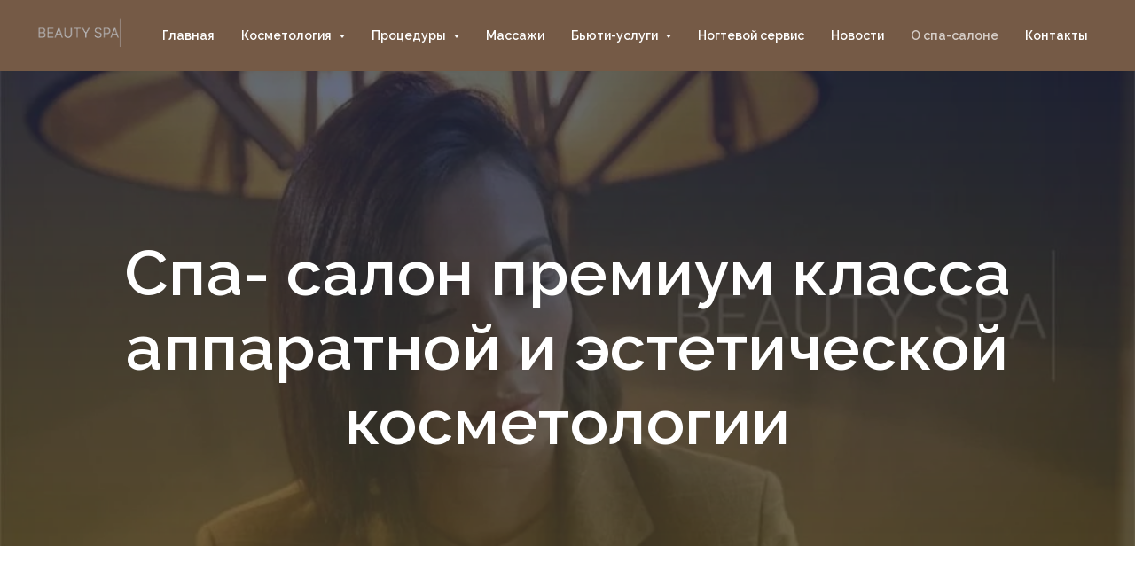

--- FILE ---
content_type: text/html; charset=UTF-8
request_url: https://beautyspa.kg/aboutas
body_size: 10901
content:
<!DOCTYPE html> <html> <head> <meta charset="utf-8" /> <meta http-equiv="Content-Type" content="text/html; charset=utf-8" /> <meta name="viewport" content="width=device-width, initial-scale=1.0" /> <!--metatextblock--> <title>О компании</title> <meta name="description" content="В Beauty Spa мы верим, что истинная красота начинается с гармонии души и тела. Для восстановления физических и душевных сил, продления молодости и красоты мы создали идеальные условия. " /> <meta property="og:url" content="https://beautyspa.kg/aboutas" /> <meta property="og:title" content="О компании" /> <meta property="og:description" content="В Beauty Spa мы верим, что истинная красота начинается с гармонии души и тела. Для восстановления физических и душевных сил, продления молодости и красоты мы создали идеальные условия. " /> <meta property="og:type" content="website" /> <meta property="og:image" content="https://static.tildacdn.one/tild3830-3631-4164-b364-323865336561/icoone__.jpeg" /> <link rel="canonical" href="https://beautyspa.kg/aboutas"> <!--/metatextblock--> <meta name="format-detection" content="telephone=no" /> <meta http-equiv="x-dns-prefetch-control" content="on"> <link rel="dns-prefetch" href="https://ws.tildacdn.com"> <link rel="dns-prefetch" href="https://static.tildacdn.one"> <link rel="shortcut icon" href="https://static.tildacdn.one/tild3732-6262-4135-b637-336531306631/favicon.ico" type="image/x-icon" /> <link rel="apple-touch-icon" href="https://static.tildacdn.one/tild3933-6532-4033-a538-303435633636/favicon152.png"> <link rel="apple-touch-icon" sizes="76x76" href="https://static.tildacdn.one/tild3933-6532-4033-a538-303435633636/favicon152.png"> <link rel="apple-touch-icon" sizes="152x152" href="https://static.tildacdn.one/tild3933-6532-4033-a538-303435633636/favicon152.png"> <link rel="apple-touch-startup-image" href="https://static.tildacdn.one/tild3933-6532-4033-a538-303435633636/favicon152.png"> <meta name="msapplication-TileColor" content="#000000"> <meta name="msapplication-TileImage" content="https://static.tildacdn.one/tild3361-6232-4165-a139-613561306166/favicon270.png"> <!-- Assets --> <script src="https://neo.tildacdn.com/js/tilda-fallback-1.0.min.js" async charset="utf-8"></script> <link rel="stylesheet" href="https://static.tildacdn.one/css/tilda-grid-3.0.min.css" type="text/css" media="all" onerror="this.loaderr='y';"/> <link rel="stylesheet" href="https://static.tildacdn.one/ws/project3858727/tilda-blocks-page52521775.min.css?t=1760433232" type="text/css" media="all" onerror="this.loaderr='y';" /> <link rel="preconnect" href="https://fonts.gstatic.com"> <link href="https://fonts.googleapis.com/css2?family=Raleway:wght@300;400;500;600;700&subset=latin,cyrillic" rel="stylesheet"> <link rel="stylesheet" href="https://static.tildacdn.one/css/tilda-cover-1.0.min.css" type="text/css" media="all" onerror="this.loaderr='y';" /> <link rel="stylesheet" href="https://static.tildacdn.one/css/tilda-menusub-1.0.min.css" type="text/css" media="print" onload="this.media='all';" onerror="this.loaderr='y';" /> <noscript><link rel="stylesheet" href="https://static.tildacdn.one/css/tilda-menusub-1.0.min.css" type="text/css" media="all" /></noscript> <link rel="stylesheet" href="https://fonts.googleapis.com/css2?family=Raleway:wght@200;300;500;600;800&display=swap" type="text/css" /> <script nomodule src="https://static.tildacdn.one/js/tilda-polyfill-1.0.min.js" charset="utf-8"></script> <script type="text/javascript">function t_onReady(func) {if(document.readyState!='loading') {func();} else {document.addEventListener('DOMContentLoaded',func);}}
function t_onFuncLoad(funcName,okFunc,time) {if(typeof window[funcName]==='function') {okFunc();} else {setTimeout(function() {t_onFuncLoad(funcName,okFunc,time);},(time||100));}}function t_throttle(fn,threshhold,scope) {return function() {fn.apply(scope||this,arguments);};}</script> <script src="https://static.tildacdn.one/js/jquery-1.10.2.min.js" charset="utf-8" onerror="this.loaderr='y';"></script> <script src="https://static.tildacdn.one/js/tilda-scripts-3.0.min.js" charset="utf-8" defer onerror="this.loaderr='y';"></script> <script src="https://static.tildacdn.one/ws/project3858727/tilda-blocks-page52521775.min.js?t=1760433232" charset="utf-8" async onerror="this.loaderr='y';"></script> <script src="https://static.tildacdn.one/js/tilda-lazyload-1.0.min.js" charset="utf-8" async onerror="this.loaderr='y';"></script> <script src="https://static.tildacdn.one/js/tilda-cover-1.0.min.js" charset="utf-8" async onerror="this.loaderr='y';"></script> <script src="https://static.tildacdn.one/js/tilda-menusub-1.0.min.js" charset="utf-8" async onerror="this.loaderr='y';"></script> <script src="https://static.tildacdn.one/js/tilda-menu-1.0.min.js" charset="utf-8" async onerror="this.loaderr='y';"></script> <script src="https://static.tildacdn.one/js/tilda-skiplink-1.0.min.js" charset="utf-8" async onerror="this.loaderr='y';"></script> <script src="https://static.tildacdn.one/js/tilda-events-1.0.min.js" charset="utf-8" async onerror="this.loaderr='y';"></script> <!-- nominify begin --><meta name="yandex-verification" content="d21b066d29ddf743" /> <!-- Meta Pixel Code --> <script>
!function(f,b,e,v,n,t,s)
{if(f.fbq)return;n=f.fbq=function(){n.callMethod?
n.callMethod.apply(n,arguments):n.queue.push(arguments)};
if(!f._fbq)f._fbq=n;n.push=n;n.loaded=!0;n.version='2.0';
n.queue=[];t=b.createElement(e);t.async=!0;
t.src=v;s=b.getElementsByTagName(e)[0];
s.parentNode.insertBefore(t,s)}(window, document,'script',
'https://connect.facebook.net/en_US/fbevents.js');
fbq('init', '1728510491244148');
fbq('track', 'PageView');
</script> <noscript><img height="1" width="1" style="display:none"
src="https://www.facebook.com/tr?id=1728510491244148&ev=PageView&noscript=1"
/></noscript> <!-- End Meta Pixel Code --><!-- nominify end --><script type="text/javascript">window.dataLayer=window.dataLayer||[];</script> <!-- Global Site Tag (gtag.js) - Google Analytics --> <script type="text/javascript" data-tilda-cookie-type="analytics">window.mainTracker='gtag';window.gtagTrackerID='G-8EXL1RFVJQ';function gtag(){dataLayer.push(arguments);}
setTimeout(function(){(function(w,d,s,i){var f=d.getElementsByTagName(s)[0],j=d.createElement(s);j.async=true;j.src='https://www.googletagmanager.com/gtag/js?id='+i;f.parentNode.insertBefore(j,f);gtag('js',new Date());gtag('config',i,{});})(window,document,'script',window.gtagTrackerID);},2000);</script> <script type="text/javascript">(function() {if((/bot|google|yandex|baidu|bing|msn|duckduckbot|teoma|slurp|crawler|spider|robot|crawling|facebook/i.test(navigator.userAgent))===false&&typeof(sessionStorage)!='undefined'&&sessionStorage.getItem('visited')!=='y'&&document.visibilityState){var style=document.createElement('style');style.type='text/css';style.innerHTML='@media screen and (min-width: 980px) {.t-records {opacity: 0;}.t-records_animated {-webkit-transition: opacity ease-in-out .2s;-moz-transition: opacity ease-in-out .2s;-o-transition: opacity ease-in-out .2s;transition: opacity ease-in-out .2s;}.t-records.t-records_visible {opacity: 1;}}';document.getElementsByTagName('head')[0].appendChild(style);function t_setvisRecs(){var alr=document.querySelectorAll('.t-records');Array.prototype.forEach.call(alr,function(el) {el.classList.add("t-records_animated");});setTimeout(function() {Array.prototype.forEach.call(alr,function(el) {el.classList.add("t-records_visible");});sessionStorage.setItem("visited","y");},400);}
document.addEventListener('DOMContentLoaded',t_setvisRecs);}})();</script></head> <body class="t-body" style="margin:0;"> <!--allrecords--> <div id="allrecords" class="t-records" data-hook="blocks-collection-content-node" data-tilda-project-id="3858727" data-tilda-page-id="52521775" data-tilda-page-alias="aboutas" data-tilda-formskey="28f8658835e823552d42bc91086fa82f" data-tilda-stat-scroll="yes" data-tilda-lazy="yes" data-tilda-root-zone="one" data-tilda-project-headcode="yes" data-tilda-project-country="KG"> <!--header--> <header id="t-header" class="t-records" data-hook="blocks-collection-content-node" data-tilda-project-id="3858727" data-tilda-page-id="18855376" data-tilda-page-alias="header" data-tilda-formskey="28f8658835e823552d42bc91086fa82f" data-tilda-stat-scroll="yes" data-tilda-lazy="yes" data-tilda-root-zone="one" data-tilda-project-headcode="yes" data-tilda-project-country="KG"> <div id="rec807202105" class="r t-rec" style=" " data-animationappear="off" data-record-type="257"> <!-- T228 --> <div id="nav807202105marker"></div> <div class="tmenu-mobile tmenu-mobile_positionfixed"> <div class="tmenu-mobile__container"> <div class="tmenu-mobile__burgerlogo"> <a href="https://beautyspa.kg"> <img
src="https://static.tildacdn.one/tild3961-3736-4230-a562-333738383866/LogoBS-Grey.png"
class="tmenu-mobile__imglogo"
imgfield="img"
style="max-width: 100px; width: 100px;"
alt=""> </a> </div> <button type="button"
class="t-menuburger t-menuburger_second "
aria-label="Навигационное меню"
aria-expanded="false"> <span style="background-color:#fff;"></span> <span style="background-color:#fff;"></span> <span style="background-color:#fff;"></span> <span style="background-color:#fff;"></span> </button> <script>function t_menuburger_init(recid) {var rec=document.querySelector('#rec' + recid);if(!rec) return;var burger=rec.querySelector('.t-menuburger');if(!burger) return;var isSecondStyle=burger.classList.contains('t-menuburger_second');if(isSecondStyle&&!window.isMobile&&!('ontouchend' in document)) {burger.addEventListener('mouseenter',function() {if(burger.classList.contains('t-menuburger-opened')) return;burger.classList.remove('t-menuburger-unhovered');burger.classList.add('t-menuburger-hovered');});burger.addEventListener('mouseleave',function() {if(burger.classList.contains('t-menuburger-opened')) return;burger.classList.remove('t-menuburger-hovered');burger.classList.add('t-menuburger-unhovered');setTimeout(function() {burger.classList.remove('t-menuburger-unhovered');},300);});}
burger.addEventListener('click',function() {if(!burger.closest('.tmenu-mobile')&&!burger.closest('.t450__burger_container')&&!burger.closest('.t466__container')&&!burger.closest('.t204__burger')&&!burger.closest('.t199__js__menu-toggler')) {burger.classList.toggle('t-menuburger-opened');burger.classList.remove('t-menuburger-unhovered');}});var menu=rec.querySelector('[data-menu="yes"]');if(!menu) return;var menuLinks=menu.querySelectorAll('.t-menu__link-item');var submenuClassList=['t978__menu-link_hook','t978__tm-link','t966__tm-link','t794__tm-link','t-menusub__target-link'];Array.prototype.forEach.call(menuLinks,function(link) {link.addEventListener('click',function() {var isSubmenuHook=submenuClassList.some(function(submenuClass) {return link.classList.contains(submenuClass);});if(isSubmenuHook) return;burger.classList.remove('t-menuburger-opened');});});menu.addEventListener('clickedAnchorInTooltipMenu',function() {burger.classList.remove('t-menuburger-opened');});}
t_onReady(function() {t_onFuncLoad('t_menuburger_init',function(){t_menuburger_init('807202105');});});</script> <style>.t-menuburger{position:relative;flex-shrink:0;width:28px;height:20px;padding:0;border:none;background-color:transparent;outline:none;-webkit-transform:rotate(0deg);transform:rotate(0deg);transition:transform .5s ease-in-out;cursor:pointer;z-index:999;}.t-menuburger span{display:block;position:absolute;width:100%;opacity:1;left:0;-webkit-transform:rotate(0deg);transform:rotate(0deg);transition:.25s ease-in-out;height:3px;background-color:#000;}.t-menuburger span:nth-child(1){top:0px;}.t-menuburger span:nth-child(2),.t-menuburger span:nth-child(3){top:8px;}.t-menuburger span:nth-child(4){top:16px;}.t-menuburger__big{width:42px;height:32px;}.t-menuburger__big span{height:5px;}.t-menuburger__big span:nth-child(2),.t-menuburger__big span:nth-child(3){top:13px;}.t-menuburger__big span:nth-child(4){top:26px;}.t-menuburger__small{width:22px;height:14px;}.t-menuburger__small span{height:2px;}.t-menuburger__small span:nth-child(2),.t-menuburger__small span:nth-child(3){top:6px;}.t-menuburger__small span:nth-child(4){top:12px;}.t-menuburger-opened span:nth-child(1){top:8px;width:0%;left:50%;}.t-menuburger-opened span:nth-child(2){-webkit-transform:rotate(45deg);transform:rotate(45deg);}.t-menuburger-opened span:nth-child(3){-webkit-transform:rotate(-45deg);transform:rotate(-45deg);}.t-menuburger-opened span:nth-child(4){top:8px;width:0%;left:50%;}.t-menuburger-opened.t-menuburger__big span:nth-child(1){top:6px;}.t-menuburger-opened.t-menuburger__big span:nth-child(4){top:18px;}.t-menuburger-opened.t-menuburger__small span:nth-child(1),.t-menuburger-opened.t-menuburger__small span:nth-child(4){top:6px;}@media (hover),(min-width:0\0){.t-menuburger_first:hover span:nth-child(1){transform:translateY(1px);}.t-menuburger_first:hover span:nth-child(4){transform:translateY(-1px);}.t-menuburger_first.t-menuburger__big:hover span:nth-child(1){transform:translateY(3px);}.t-menuburger_first.t-menuburger__big:hover span:nth-child(4){transform:translateY(-3px);}}.t-menuburger_second span:nth-child(2),.t-menuburger_second span:nth-child(3){width:80%;left:20%;right:0;}@media (hover),(min-width:0\0){.t-menuburger_second.t-menuburger-hovered span:nth-child(2),.t-menuburger_second.t-menuburger-hovered span:nth-child(3){animation:t-menuburger-anim 0.3s ease-out normal forwards;}.t-menuburger_second.t-menuburger-unhovered span:nth-child(2),.t-menuburger_second.t-menuburger-unhovered span:nth-child(3){animation:t-menuburger-anim2 0.3s ease-out normal forwards;}}.t-menuburger_second.t-menuburger-opened span:nth-child(2),.t-menuburger_second.t-menuburger-opened span:nth-child(3){left:0;right:0;width:100%!important;}.t-menuburger_third span:nth-child(4){width:70%;left:unset;right:0;}@media (hover),(min-width:0\0){.t-menuburger_third:not(.t-menuburger-opened):hover span:nth-child(4){width:100%;}}.t-menuburger_third.t-menuburger-opened span:nth-child(4){width:0!important;right:50%;}.t-menuburger_fourth{height:12px;}.t-menuburger_fourth.t-menuburger__small{height:8px;}.t-menuburger_fourth.t-menuburger__big{height:18px;}.t-menuburger_fourth span:nth-child(2),.t-menuburger_fourth span:nth-child(3){top:4px;opacity:0;}.t-menuburger_fourth span:nth-child(4){top:8px;}.t-menuburger_fourth.t-menuburger__small span:nth-child(2),.t-menuburger_fourth.t-menuburger__small span:nth-child(3){top:3px;}.t-menuburger_fourth.t-menuburger__small span:nth-child(4){top:6px;}.t-menuburger_fourth.t-menuburger__small span:nth-child(2),.t-menuburger_fourth.t-menuburger__small span:nth-child(3){top:3px;}.t-menuburger_fourth.t-menuburger__small span:nth-child(4){top:6px;}.t-menuburger_fourth.t-menuburger__big span:nth-child(2),.t-menuburger_fourth.t-menuburger__big span:nth-child(3){top:6px;}.t-menuburger_fourth.t-menuburger__big span:nth-child(4){top:12px;}@media (hover),(min-width:0\0){.t-menuburger_fourth:not(.t-menuburger-opened):hover span:nth-child(1){transform:translateY(1px);}.t-menuburger_fourth:not(.t-menuburger-opened):hover span:nth-child(4){transform:translateY(-1px);}.t-menuburger_fourth.t-menuburger__big:not(.t-menuburger-opened):hover span:nth-child(1){transform:translateY(3px);}.t-menuburger_fourth.t-menuburger__big:not(.t-menuburger-opened):hover span:nth-child(4){transform:translateY(-3px);}}.t-menuburger_fourth.t-menuburger-opened span:nth-child(1),.t-menuburger_fourth.t-menuburger-opened span:nth-child(4){top:4px;}.t-menuburger_fourth.t-menuburger-opened span:nth-child(2),.t-menuburger_fourth.t-menuburger-opened span:nth-child(3){opacity:1;}@keyframes t-menuburger-anim{0%{width:80%;left:20%;right:0;}50%{width:100%;left:0;right:0;}100%{width:80%;left:0;right:20%;}}@keyframes t-menuburger-anim2{0%{width:80%;left:0;}50%{width:100%;right:0;left:0;}100%{width:80%;left:20%;right:0;}}</style> </div> </div> <style>.tmenu-mobile{background-color:#111;display:none;width:100%;top:0;z-index:990;}.tmenu-mobile_positionfixed{position:fixed;}.tmenu-mobile__text{color:#fff;}.tmenu-mobile__container{min-height:64px;padding:20px;position:relative;box-sizing:border-box;display:-webkit-flex;display:-ms-flexbox;display:flex;-webkit-align-items:center;-ms-flex-align:center;align-items:center;-webkit-justify-content:space-between;-ms-flex-pack:justify;justify-content:space-between;}.tmenu-mobile__list{display:block;}.tmenu-mobile__burgerlogo{display:inline-block;font-size:24px;font-weight:400;white-space:nowrap;vertical-align:middle;}.tmenu-mobile__imglogo{height:auto;display:block;max-width:300px!important;box-sizing:border-box;padding:0;margin:0 auto;}@media screen and (max-width:980px){.tmenu-mobile__menucontent_hidden{display:none;height:100%;}.tmenu-mobile{display:block;}}@media screen and (max-width:980px){#rec807202105 .tmenu-mobile{background-color:#664932;}#rec807202105 .tmenu-mobile__menucontent_fixed{position:fixed;top:64px;}#rec807202105 .t-menuburger{-webkit-order:1;-ms-flex-order:1;order:1;}}</style> <style> #rec807202105 .tmenu-mobile__burgerlogo a{color:#ffffff;}</style> <style> #rec807202105 .tmenu-mobile__burgerlogo__title{color:#ffffff;}</style> <div id="nav807202105" class="t228 t228__positionfixed tmenu-mobile__menucontent_hidden tmenu-mobile__menucontent_fixed" style="background-color: rgba(102,73,50,0.90); " data-bgcolor-hex="#664932" data-bgcolor-rgba="rgba(102,73,50,0.90)" data-navmarker="nav807202105marker" data-appearoffset="" data-bgopacity-two="" data-menushadow="" data-menushadow-css="" data-bgopacity="0.90" data-menu-items-align="center" data-menu="yes"> <div class="t228__maincontainer " style=""> <div class="t228__padding40px"></div> <div class="t228__leftside"> <div class="t228__leftcontainer"> <a href="https://beautyspa.kg" class="t228__imgwrapper"> <img class="t228__imglogo t228__imglogomobile"
src="https://static.tildacdn.one/tild3961-3736-4230-a562-333738383866/LogoBS-Grey.png"
imgfield="img"
style="max-width: 100px; width: 100px; min-width: 100px; height: auto; display: block;"
alt=""> </a> </div> </div> <div class="t228__centerside "> <nav class="t228__centercontainer"> <ul role="list" class="t228__list t-menu__list t228__list_hidden"> <li class="t228__list_item"
style="padding:0 15px 0 0;"> <a class="t-menu__link-item"
href="https://beautyspa.kg/" data-menu-submenu-hook="" data-menu-item-number="1">
Главная
</a> </li> <li class="t228__list_item"
style="padding:0 15px;"> <a class="t-menu__link-item"
href=""
aria-expanded="false" role="button" data-menu-submenu-hook="link_sub2_807202105" data-menu-item-number="2">
Косметология
</a> <div class="t-menusub" data-submenu-hook="link_sub2_807202105" data-submenu-margin="15px" data-add-submenu-arrow="on"> <div class="t-menusub__menu"> <div class="t-menusub__content"> <ul role="list" class="t-menusub__list"> <li class="t-menusub__list-item t-name t-name_xs"> <a class="t-menusub__link-item t-name t-name_xs"
href="/hardwareface" data-menu-item-number="2">Аппаратная косметология</a> </li> <li class="t-menusub__list-item t-name t-name_xs"> <a class="t-menusub__link-item t-name t-name_xs"
href="/injection" data-menu-item-number="2">Инъекционная косметология</a> </li> <li class="t-menusub__list-item t-name t-name_xs"> <a class="t-menusub__link-item t-name t-name_xs"
href="/aethetics" data-menu-item-number="2">Эстетическая косметология</a> </li> </ul> </div> </div> </div> </li> <li class="t228__list_item"
style="padding:0 15px;"> <a class="t-menu__link-item"
href=""
aria-expanded="false" role="button" data-menu-submenu-hook="link_sub3_807202105" data-menu-item-number="3">
Процедуры
</a> <div class="t-menusub" data-submenu-hook="link_sub3_807202105" data-submenu-margin="15px" data-add-submenu-arrow="on"> <div class="t-menusub__menu"> <div class="t-menusub__content"> <ul role="list" class="t-menusub__list"> <li class="t-menusub__list-item t-name t-name_xs"> <a class="t-menusub__link-item t-name t-name_xs"
href="/spa" data-menu-item-number="3">SPA-процедуры</a> </li> <li class="t-menusub__list-item t-name t-name_xs"> <a class="t-menusub__link-item t-name t-name_xs"
href="/salindebiosel" data-menu-item-number="3">Уходы на Salin de Biosel</a> </li> <li class="t-menusub__list-item t-name t-name_xs"> <a class="t-menusub__link-item t-name t-name_xs"
href="/ladoleay" data-menu-item-number="3">Уходы на Ladoleay</a> </li> <li class="t-menusub__list-item t-name t-name_xs"> <a class="t-menusub__link-item t-name t-name_xs"
href="/biologiquerechercher" data-menu-item-number="3">Уходы на Biologique</a> </li> </ul> </div> </div> </div> </li> <li class="t228__list_item"
style="padding:0 15px;"> <a class="t-menu__link-item"
href="https://beautyspa.kg/massages" data-menu-submenu-hook="" data-menu-item-number="4">
Массажи
</a> </li> <li class="t228__list_item"
style="padding:0 15px;"> <a class="t-menu__link-item"
href=""
aria-expanded="false" role="button" data-menu-submenu-hook="link_sub5_807202105" data-menu-item-number="5">
Бьюти-услуги
</a> <div class="t-menusub" data-submenu-hook="link_sub5_807202105" data-submenu-margin="15px" data-add-submenu-arrow="on"> <div class="t-menusub__menu"> <div class="t-menusub__content"> <ul role="list" class="t-menusub__list"> <li class="t-menusub__list-item t-name t-name_xs"> <a class="t-menusub__link-item t-name t-name_xs"
href="beautyzone" data-menu-item-number="5">Имиджевая зона</a> </li> <li class="t-menusub__list-item t-name t-name_xs"> <a class="t-menusub__link-item t-name t-name_xs"
href="/haircutting" data-menu-item-number="5">Стрижки и укладки</a> </li> <li class="t-menusub__list-item t-name t-name_xs"> <a class="t-menusub__link-item t-name t-name_xs"
href="/barber" data-menu-item-number="5">Услуги Барбера</a> </li> <li class="t-menusub__list-item t-name t-name_xs"> <a class="t-menusub__link-item t-name t-name_xs"
href="/haircare" data-menu-item-number="5">Спа-процедуры для волос</a> </li> </ul> </div> </div> </div> </li> <li class="t228__list_item"
style="padding:0 15px;"> <a class="t-menu__link-item"
href="/nailservice" data-menu-submenu-hook="" data-menu-item-number="6">
Ногтевой сервис
</a> </li> <li class="t228__list_item"
style="padding:0 15px;"> <a class="t-menu__link-item"
href="/news" data-menu-submenu-hook="" data-menu-item-number="7">
Новости
</a> </li> <li class="t228__list_item"
style="padding:0 15px;"> <a class="t-menu__link-item"
href="https://beautyspa.kg/aboutas" data-menu-submenu-hook="" data-menu-item-number="8">
О спа-салоне
</a> </li> <li class="t228__list_item"
style="padding:0 0 0 15px;"> <a class="t-menu__link-item"
href="https://beautyspa.kg#address" data-menu-submenu-hook="" data-menu-item-number="9">
Контакты
</a> </li> </ul> </nav> </div> <div class="t228__rightside"> </div> <div class="t228__padding40px"> </div> </div> </div> <style>@media screen and (max-width:980px){#rec807202105 .t228__leftcontainer{display:none;}}</style> <style>@media screen and (max-width:980px){#rec807202105 .t228__leftcontainer{padding:20px;}#rec807202105 .t228__imglogo{padding:20px 0;}#rec807202105 .t228{}}</style> <script>window.addEventListener('load',function() {t_onFuncLoad('t228_setWidth',function() {t228_setWidth('807202105');});});window.addEventListener('resize',t_throttle(function() {t_onFuncLoad('t228_setWidth',function() {t228_setWidth('807202105');});t_onFuncLoad('t_menu__setBGcolor',function() {t_menu__setBGcolor('807202105','.t228');});}));t_onReady(function() {t_onFuncLoad('t_menu__highlightActiveLinks',function() {t_menu__highlightActiveLinks('.t228__list_item a');});t_onFuncLoad('t_menu__findAnchorLinks',function() {t_menu__findAnchorLinks('807202105','.t228__list_item a');});t_onFuncLoad('t228__init',function() {t228__init('807202105');});t_onFuncLoad('t_menu__setBGcolor',function() {t_menu__setBGcolor('807202105','.t228');});t_onFuncLoad('t_menu__interactFromKeyboard',function() {t_menu__interactFromKeyboard('807202105');});t_onFuncLoad('t228_setWidth',function() {t228_setWidth('807202105');});t_onFuncLoad('t_menu__createMobileMenu',function() {t_menu__createMobileMenu('807202105','.t228');});});</script> <style>#rec807202105 .t-menu__link-item{}@supports (overflow:-webkit-marquee) and (justify-content:inherit){#rec807202105 .t-menu__link-item,#rec807202105 .t-menu__link-item.t-active{opacity:1 !important;}}</style> <script>t_onReady(function() {setTimeout(function(){t_onFuncLoad('t_menusub_init',function() {t_menusub_init('807202105');});},500);});</script> <style>@media screen and (max-width:980px){#rec807202105 .t-menusub__menu .t-menusub__link-item{color:#ffffff !important;}#rec807202105 .t-menusub__menu .t-menusub__link-item.t-active{color:#ffffff !important;}}@media screen and (min-width:981px){#rec807202105 .t-menusub__menu{text-align:left;}}</style> <style> #rec807202105 .t228__leftcontainer a{color:#ffffff;}#rec807202105 a.t-menu__link-item{font-size:14px;color:#ffffff;font-weight:600;}#rec807202105 .t228__right_langs_lang a{font-size:14px;color:#ffffff;font-weight:600;}</style> <style> #rec807202105 .t228__logo{color:#ffffff;}</style> </div> </header> <!--/header--> <div id="rec807243191" class="r t-rec t-rec_pt_30 t-rec_pb_30" style="padding-top:30px;padding-bottom:30px; " data-record-type="113"> <div style="height:20px;"></div> </div> <div id="rec778010497" class="r t-rec" style=" " data-animationappear="off" data-record-type="18"> <!-- cover --> <div class="t-cover" id="recorddiv778010497"bgimgfield="img"style="height:70vh;background-image:url('https://thb.tildacdn.one/tild3462-3839-4563-b365-633462396431/-/resize/20x/photo1717663124_1.jpeg');"> <div class="t-cover__carrier" id="coverCarry778010497"data-content-cover-id="778010497"data-content-cover-bg="https://static.tildacdn.one/tild3462-3839-4563-b365-633462396431/photo1717663124_1.jpeg"data-display-changed="true"data-content-cover-height="70vh"data-content-cover-parallax="fixed"data-content-use-image-for-mobile-cover=""style="height:70vh; background-position:center top;"itemscope itemtype="http://schema.org/ImageObject"><meta itemprop="image" content="https://static.tildacdn.one/tild3462-3839-4563-b365-633462396431/photo1717663124_1.jpeg"></div> <div class="t-cover__filter" style="height:70vh;background-image: -moz-linear-gradient(top, rgba(34,42,71,0.70), rgba(81,75,50,0.70));background-image: -webkit-linear-gradient(top, rgba(34,42,71,0.70), rgba(81,75,50,0.70));background-image: -o-linear-gradient(top, rgba(34,42,71,0.70), rgba(81,75,50,0.70));background-image: -ms-linear-gradient(top, rgba(34,42,71,0.70), rgba(81,75,50,0.70));background-image: linear-gradient(top, rgba(34,42,71,0.70), rgba(81,75,50,0.70));filter: progid:DXImageTransform.Microsoft.gradient(startColorStr='#4c222a47', endColorstr='#4c514b32');"></div> <div class="t-container"> <div class="t-col t-col_12 "> <div class="t-cover__wrapper t-valign_bottom" style="height:70vh;"> <div class="t001 t-align_center"> <div class="t001__wrapper" data-hook-content="covercontent"> <h1 class="t001__title t-title t-title_xl" field="title">Спа- салон премиум класса аппаратной и эстетической косметологии</h1> <span class="space"></span> </div> </div> </div> </div> </div> </div> <style> #rec778010497 .t001__uptitle{text-transform:uppercase;}</style> </div> <div id="rec778010498" class="r t-rec t-rec_pt_135 t-rec_pb_45" style="padding-top:135px;padding-bottom:45px; " data-record-type="127"> <!-- T119 --> <div class="t119"> <div class="t-container "> <div class="t-col t-col_8 t-prefix_2"> <div class="t119__preface t-descr" field="text"><strong style="color: rgb(34, 42, 71);">ФИЛОСОФИЯ BEAUTY SPA: ГАРМОНИЯ ДУШИ И ТЕЛА</strong></div> </div> </div> </div> <style> #rec778010498 .t119__preface{color:#000000;opacity:1;}</style> </div> <div id="rec778010499" class="r t-rec t-rec_pt_0 t-rec_pb_120" style="padding-top:0px;padding-bottom:120px; " data-record-type="106"> <!-- T004 --> <div class="t004"> <div class="t-container "> <div class="t-col t-col_8 t-prefix_2"> <div field="text" class="t-text t-text_md "><span style="color: rgb(34, 42, 71);">В Beauty Spa мы верим, что истинная красота начинается с гармонии души и тела. </span><br /><br /><span style="color: rgb(34, 42, 71);">Для восстановления физических и душевных сил, продления молодости и красоты мы создали идеальные условия. </span><br /><span style="color: rgb(34, 42, 71);">И с заботой о наших гостях, разработали эксклюзивные спа-процедуры, используем инновационные аппараты и косметические средства от ведущих мировых брендов. </span><br /><br /><span style="color: rgb(34, 42, 71);">Особое внимание уделили подбору высококвалифицированных врачей и специалистов, чтобы каждая процедура была наивысшего качества.</span><br /><br /><span style="color: rgb(34, 42, 71);">В спа-салоне Beauty spa, вы найдете всё, что нужно именно вам для здоровья, красоты и внутренней гармонии. </span><br /><br /><em style="color: rgb(34, 42, 71);">Позвольте себе насладиться роскошью и заботой о себе в Beauty Spa.</em></div> </div> </div> </div> </div> <div id="rec778010500" class="r t-rec t-rec_pt_120 t-rec_pb_120" style="padding-top:120px;padding-bottom:120px;background-color:#f1f2f2; " data-record-type="106" data-bg-color="#f1f2f2"> <!-- T004 --> <div class="t004"> <div class="t-container "> <div class="t-col t-col_8 t-prefix_2"> <div field="text" class="t-text t-text_md ">Для записи на процедуры или консультацию, позвоните или напишите нам!<br /><br /><strong style="color: rgb(1, 20, 47);"><em><a href="tel:+999553315132" style="color: rgb(1, 20, 47);">Телефон: +996 553 315 132</a></em></strong><br /><strong><em>Соцсети: | </em></strong><strong style="color: rgb(0, 0, 0);"><em><a href="https://tilda.cc/" style="color: rgb(0, 0, 0); border-bottom: 1px solid rgb(0, 0, 0); box-shadow: none; text-decoration: none;">Instagram</a></em></strong><strong><em> | </em></strong></div> </div> </div> </div> </div> <div id="rec778010501" class="r t-rec t-rec_pt_0 t-rec_pb_30" style="padding-top:0px;padding-bottom:30px;background-color:#222a47; " data-record-type="144" data-bg-color="#222a47"> <!-- T134 --> <div class="t134"> <div class="t-container"> <div class="t-col t-col_10 t-prefix_1"> <div class="t134__descr" field="descr"><br />© Beauty spa<br />Звоните с 10:00 до 21:00: +996 553 315 132</div> </div> </div> </div> <style>#rec778010501 .t134__title,#rec778010501 .t134__descr{color:#ffffff;}</style> </div> <!--footer--> <footer id="t-footer" class="t-records" data-hook="blocks-collection-content-node" data-tilda-project-id="3858727" data-tilda-page-id="52527931" data-tilda-page-alias="footer" data-tilda-formskey="28f8658835e823552d42bc91086fa82f" data-tilda-stat-scroll="yes" data-tilda-lazy="yes" data-tilda-root-zone="one" data-tilda-project-headcode="yes" data-tilda-project-country="KG"> <div id="rec778069504" class="r t-rec t-rec_pt_75 t-rec_pb_90" style="padding-top:75px;padding-bottom:90px;background-color:#222a47; " data-animationappear="off" data-record-type="977" data-bg-color="#222a47"> <!-- t977 --> <div class="t977"> <div class="t-container t-align_left t977__wrapper"> <div class="t977__col t977__col_left"> <a class="t977__logo-link" href="https://beautyspa.kg/" target="_blank"> <img class="t977__logo t-img"
src="https://thb.tildacdn.one/tild3031-3261-4461-a362-376133653063/-/empty/LogoBS-Grey.png" data-original="https://static.tildacdn.one/tild3031-3261-4461-a362-376133653063/LogoBS-Grey.png"
imgfield="img"
style="max-width: 250px;" alt="MENU"> </a> <div class="t977__text t-text" style="margin-top: 30px;" field="text"><span style="color: rgb(255, 255, 255);">© Beauty spa | 2024 год.</span></div> </div> <div class="t977__col_center t977__menu"> <div class="t977__col-inner t977__col-inner_small"> <div class="t977__descr t-descr" field="descr"><ul><li data-list="bullet" style="color: rgb(241, 242, 242);"><a href="https://beautyspa.kg/new_main_page" target="_blank" rel="noreferrer noopener" style="color: rgb(241, 242, 242);">Главная</a></li><li data-list="bullet" style="color: rgb(241, 242, 242);"><a href="https://beautyspa.kg/hardware" target="_blank" rel="noreferrer noopener" style="color: rgb(241, 242, 242);">Аппаратная косметология</a></li><li data-list="bullet" style="color: rgb(241, 242, 242);"><a href="https://beautyspa.kg/injection" target="_blank" rel="noreferrer noopener" style="color: rgb(241, 242, 242);">Инъекционная косметология</a></li><li data-list="bullet" style="color: rgb(241, 242, 242);"><a href="https://beautyspa.kg/aethetics" target="_blank" rel="noreferrer noopener" style="color: rgb(241, 242, 242);">Уходовые процедуры</a></li></ul></div> </div> <div class="t977__col-inner t977__col-inner_small"> <div class="t977__descr t-descr" field="descr2"><ul><li data-list="bullet" style="color: rgb(241, 242, 242);"><a href="https://beautyspa.kg/spa" target="_blank" rel="noreferrer noopener" style="color: rgb(241, 242, 242);">Спа процедуры</a></li><li data-list="bullet" style="color: rgb(241, 242, 242);"><a href="https://beautyspa.kg/thalion" target="_blank" rel="noreferrer noopener" style="color: rgb(241, 242, 242);">Уходы на Thalion</a></li><li data-list="bullet" style="color: rgb(241, 242, 242);"><a href="https://beautyspa.kg/salindebiosel" target="_blank" rel="noreferrer noopener" style="color: rgb(241, 242, 242);">Уходовые процедуры на Salin de Biosel</a></li><li data-list="bullet" style="color: rgb(241, 242, 242);"><a href="https://beautyspa.kg/massages" target="_blank" rel="noreferrer noopener" style="color: rgb(241, 242, 242);">Массажи</a></li></ul></div> </div> <div class="t977__col-inner t977__col-inner_small"> <div class="t977__descr t-descr" field="descr3"><ul><li data-list="bullet" style="color: rgb(241, 242, 242);"><a href="https://beautyspa.kg/nailservice" target="_blank" rel="noreferrer noopener" style="color: rgb(241, 242, 242);">Ногтевой сервис</a></li><li data-list="bullet" style="color: rgb(241, 242, 242);"><a href="https://beautyspa.kg/beautyzone" target="_blank" rel="noreferrer noopener" style="color: rgb(241, 242, 242);">Имиджевая зона</a></li><li data-list="bullet" style="color: rgb(241, 242, 242);"><a href="https://beautyspa.kg/haircutting" target="_blank" rel="noreferrer noopener" style="color: rgb(241, 242, 242);">Стрижки и укладки</a></li><li data-list="bullet" style="color: rgb(241, 242, 242);"><a href="https://beautyspa.kg/barber" target="_blank" rel="noreferrer noopener" style="color: rgb(241, 242, 242);">Услуги Барбера</a></li><li data-list="bullet" style="color: rgb(241, 242, 242);"><a href="https://beautyspa.kg/haircare" target="_blank" rel="noreferrer noopener" style="color: rgb(241, 242, 242);">Спа-процедуры для волос</a></li></ul></div> </div> <div class="t977__col-inner t977__col-inner_small"> <div class="t977__descr t-descr" field="descr4"><ul><li data-list="bullet" style="color: rgb(241, 242, 242);"><a href="https://beautyspa.kg/news" target="_blank" rel="noreferrer noopener" style="color: rgb(241, 242, 242);">Новости и статьи</a></li><li data-list="bullet" style="color: rgb(241, 242, 242);"><a href="https://beautyspa.kg/aboutas" target="_blank" rel="noreferrer noopener" style="color: rgb(241, 242, 242);">О спа-салоне</a></li><li data-list="bullet"></li></ul></div> </div> </div> <div class="t977__col t977__col_right"> <div class="t977__socials t977__socials_small"> <div class="t-sociallinks"> <ul role="list" class="t-sociallinks__wrapper" aria-label="Social media links"> <!-- new soclinks --><li class="t-sociallinks__item t-sociallinks__item_instagram"><a href="https://www.instagram.com/beautyspa_bishkek/" target="_blank" rel="nofollow" aria-label="instagram" style="width: 33px; height: 33px;"><svg class="t-sociallinks__svg" role="presentation" width=33px height=33px viewBox="0 0 100 100" fill="none" xmlns="http://www.w3.org/2000/svg"> <path fill-rule="evenodd" clip-rule="evenodd" d="M50 100C77.6142 100 100 77.6142 100 50C100 22.3858 77.6142 0 50 0C22.3858 0 0 22.3858 0 50C0 77.6142 22.3858 100 50 100ZM25 39.3918C25 31.4558 31.4566 25 39.3918 25H60.6082C68.5442 25 75 31.4566 75 39.3918V60.8028C75 68.738 68.5442 75.1946 60.6082 75.1946H39.3918C31.4558 75.1946 25 68.738 25 60.8028V39.3918ZM36.9883 50.0054C36.9883 42.8847 42.8438 37.0922 50.0397 37.0922C57.2356 37.0922 63.0911 42.8847 63.0911 50.0054C63.0911 57.1252 57.2356 62.9177 50.0397 62.9177C42.843 62.9177 36.9883 57.1252 36.9883 50.0054ZM41.7422 50.0054C41.7422 54.5033 45.4641 58.1638 50.0397 58.1638C54.6153 58.1638 58.3372 54.5041 58.3372 50.0054C58.3372 45.5066 54.6145 41.8469 50.0397 41.8469C45.4641 41.8469 41.7422 45.5066 41.7422 50.0054ZM63.3248 39.6355C65.0208 39.6355 66.3956 38.2606 66.3956 36.5646C66.3956 34.8687 65.0208 33.4938 63.3248 33.4938C61.6288 33.4938 60.2539 34.8687 60.2539 36.5646C60.2539 38.2606 61.6288 39.6355 63.3248 39.6355Z" fill="#ffffff"/> </svg></a></li><li class="t-sociallinks__item t-sociallinks__item_phone"><a href="tel:+996553315132" target="_blank" rel="nofollow" aria-label="Телефон" style="width: 33px; height: 33px;"><svg class="t-sociallinks__svg" role="presentation" width=33px height=33px viewBox="0 0 100 100" fill="none"
xmlns="http://www.w3.org/2000/svg"> <path fill-rule="evenodd" clip-rule="evenodd"
d="M50 100C77.6142 100 100 77.6142 100 50C100 22.3858 77.6142 0 50 0C22.3858 0 0 22.3858 0 50C0 77.6142 22.3858 100 50 100ZM50.0089 29H51.618C56.4915 29.0061 61.1633 30.9461 64.6073 34.3938C68.0512 37.8415 69.9856 42.5151 69.9856 47.3879V48.9968C69.9338 49.5699 69.6689 50.1027 69.2433 50.49C68.8177 50.8772 68.2623 51.0908 67.6868 51.0884H67.5029C66.8966 51.0358 66.3359 50.745 65.9437 50.2796C65.5516 49.8143 65.36 49.2124 65.4109 48.6061V47.3879C65.4109 43.7303 63.9578 40.2225 61.3711 37.6362C58.7844 35.0499 55.2761 33.597 51.618 33.597H50.3997C49.79 33.6488 49.1847 33.4563 48.7169 33.0619C48.2492 32.6675 47.9573 32.1035 47.9054 31.4939C47.8536 30.8843 48.0461 30.279 48.4406 29.8114C48.835 29.3437 49.3992 29.0518 50.0089 29ZM56.889 49.0132C56.4579 48.5821 56.2157 47.9975 56.2157 47.3879C56.2157 46.1687 55.7313 44.9994 54.869 44.1373C54.0068 43.2752 52.8374 42.7909 51.618 42.7909C51.0083 42.7909 50.4236 42.5488 49.9925 42.1177C49.5614 41.6867 49.3192 41.102 49.3192 40.4924C49.3192 39.8828 49.5614 39.2982 49.9925 38.8672C50.4236 38.4361 51.0083 38.1939 51.618 38.1939C54.0568 38.1939 56.3956 39.1626 58.1201 40.8868C59.8445 42.611 60.8133 44.9495 60.8133 47.3879C60.8133 47.9975 60.5711 48.5821 60.14 49.0132C59.7089 49.4442 59.1242 49.6864 58.5145 49.6864C57.9048 49.6864 57.3201 49.4442 56.889 49.0132ZM66.4011 69.0663L66.401 69.0846C66.3999 69.5725 66.2967 70.0547 66.0981 70.5003C65.8998 70.9451 65.611 71.3435 65.2499 71.67C64.8674 72.0182 64.4123 72.2771 63.9176 72.428C63.4516 72.5702 62.9613 72.6132 62.4782 72.5546C58.2475 72.53 53.4102 70.5344 49.1802 68.1761C44.8871 65.7827 41.0444 62.915 38.8019 60.9903L38.7681 60.9613L38.7367 60.9299C32.3303 54.5198 28.2175 46.1735 27.0362 37.186C26.9623 36.6765 27.0018 36.157 27.1519 35.6645C27.3027 35.1695 27.5615 34.7142 27.9094 34.3314C28.2397 33.9658 28.6436 33.6742 29.0944 33.4757C29.5447 33.2775 30.0316 33.1766 30.5234 33.1796H37.4967C38.299 33.1636 39.0826 33.4244 39.7156 33.9184C40.3527 34.4156 40.7979 35.1184 40.9754 35.9071L41.0038 36.0335V36.1631C41.0038 36.4901 41.0787 36.795 41.1847 37.2268C41.2275 37.4012 41.2755 37.5965 41.3256 37.8221L41.326 37.8238C41.583 38.9896 41.925 40.1351 42.3491 41.251L42.7322 42.259L38.4899 44.26L38.4846 44.2625C38.204 44.3914 37.986 44.6263 37.8784 44.9157L37.8716 44.934L37.8642 44.952C37.7476 45.236 37.7476 45.5545 37.8642 45.8385L37.9144 45.9608L37.9359 46.0912C38.0802 46.9648 38.5603 48.0981 39.4062 49.4169C40.243 50.7215 41.3964 52.1437 42.808 53.5872C45.6206 56.4634 49.3981 59.3625 53.5798 61.5387C53.8533 61.6395 54.1552 61.6343 54.4257 61.5231L54.4437 61.5157L54.462 61.5089C54.7501 61.4016 54.9842 61.1848 55.1133 60.9057L55.1148 60.9023L57.0232 56.6591L58.0397 57.03C59.1934 57.4509 60.3737 57.7947 61.5729 58.0592L61.5785 58.0605L61.5841 58.0618C62.152 58.1929 62.7727 58.3042 63.3802 58.3942L63.4231 58.4006L63.4654 58.4101C64.2537 58.5877 64.956 59.0332 65.453 59.6706C65.9429 60.2991 66.2033 61.0758 66.1916 61.8721L66.4011 69.0663Z"
fill="#ffffff" /> </svg></a></li><!-- /new soclinks --> </ul> </div> </div> </div> </div> </div> <style> #rec778069504 .t977__logo-link{text-transform:uppercase;}@media screen and (min-width:900px){#rec778069504 .t977__logo-link{font-size:80px;}}#rec778069504 .t977__logo{text-transform:uppercase;}@media screen and (min-width:900px){#rec778069504 .t977__logo{font-size:80px;}}</style> </div> </footer> <!--/footer--> </div> <!--/allrecords--> <!-- Stat --> <!-- Yandex.Metrika counter 103890931 --> <script type="text/javascript" data-tilda-cookie-type="analytics">setTimeout(function(){(function(m,e,t,r,i,k,a){m[i]=m[i]||function(){(m[i].a=m[i].a||[]).push(arguments)};m[i].l=1*new Date();k=e.createElement(t),a=e.getElementsByTagName(t)[0],k.async=1,k.src=r,a.parentNode.insertBefore(k,a)})(window,document,"script","https://mc.yandex.ru/metrika/tag.js","ym");window.mainMetrikaId='103890931';ym(window.mainMetrikaId,"init",{clickmap:true,trackLinks:true,accurateTrackBounce:true,webvisor:true,params:{__ym:{"ymCms":{"cms":"tilda","cmsVersion":"1.0","cmsCatalog":"1"}}},ecommerce:"dataLayer"});},2000);</script> <noscript><div><img src="https://mc.yandex.ru/watch/103890931" style="position:absolute; left:-9999px;" alt="" /></div></noscript> <!-- /Yandex.Metrika counter --> <script type="text/javascript">if(!window.mainTracker) {window.mainTracker='tilda';}
window.tildastatscroll='yes';setTimeout(function(){(function(d,w,k,o,g) {var n=d.getElementsByTagName(o)[0],s=d.createElement(o),f=function(){n.parentNode.insertBefore(s,n);};s.type="text/javascript";s.async=true;s.key=k;s.id="tildastatscript";s.src=g;if(w.opera=="[object Opera]") {d.addEventListener("DOMContentLoaded",f,false);} else {f();}})(document,window,'375e87fc6cc2871d9e1550679b3d3558','script','https://static.tildacdn.one/js/tilda-stat-1.0.min.js');},2000);</script> </body> </html>